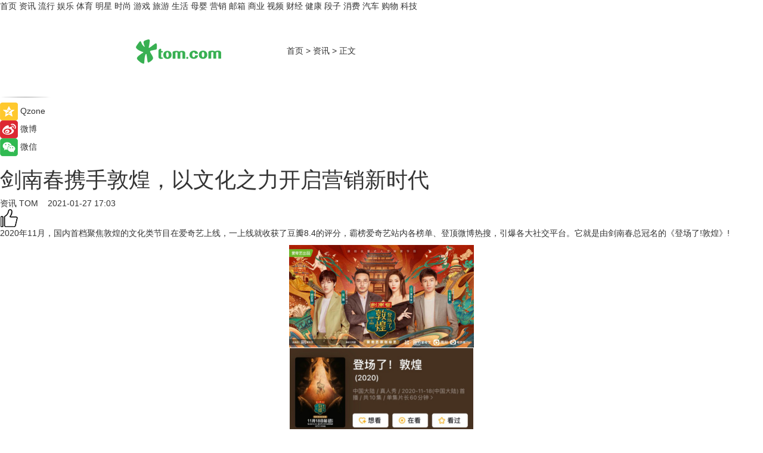

--- FILE ---
content_type: text/html
request_url: https://news.tom.com/202101/4892782136.html
body_size: 12128
content:
<!DOCTYPE html>
<html xmlns="http://www.w3.org/1999/xhtml"  lang="zh-CN" >

<!-- openCMs sreach -->
<head>
    <meta http-equiv="Content-Type" content="text/html; charset=UTF-8">
	<meta name="viewport" content="width=device-width, initial-scale=1.0">
    <meta http-equiv="X-UA-Compatible" content="IE=edge,chrome=1" >
	<meta name="referrer" content="unsafe-url" />
	<meta name="robots" content="index, follow">
   
    <title>剑南春携手敦煌，以文化之力开启营销新时代_TOM资讯</title><meta name="Description" content="2020年11月，国内首档聚焦敦煌的文化类节目在爱奇艺上线，一上线就收获了豆瓣8.4的评分，霸榜爱奇艺站内各榜单、登顶微博热搜，引爆各大社交平台。它就是由剑南春总冠名的《登场了!敦煌》!">
        <meta name="keywords" content="剑南春    敦煌      新时代  营销   微博  热搜">
        <meta name="Imageurl" content="">
        <meta property="og:type" content="article"/>
        <meta property="og:title" content="剑南春携手敦煌，以文化之力开启营销新时代"/>
        <meta property="og:description" content="2020年11月，国内首档聚焦敦煌的文化类节目在爱奇艺上线，一上线就收获了豆瓣8.4的评分，霸榜爱奇艺站内各榜单、登顶微博热搜，引爆各大社交平台。它就是由剑南春总冠名的《登场了!敦煌》!"/>
        <meta property="og:image" content=""/>
        <meta property="og:url" content="https://news.tom.com/202101/4892782136.html"/>
        <meta property="og:release_date" content="2021-01-27 17:03"/>
    <meta name="applicable-device" content="pc,mobile">
	<link rel="canonical" href="https://news.tom.com/202101/4892782136.html"/>
    <!--加载图标-->
	   	 <link href="https://www.tom.com/system/modules/my.opencms.news/resources/tom/bootstrap/css/bootstrap.min.css" rel="stylesheet" type="text/css">
   	  <link href="//www.tom.com/system/modules/my.opencms.news/resources/pc/css/newcontent_auto3.css?v=4" rel="stylesheet" type="text/css">
   
	
</head>
<body>
<input  type="hidden"  value ="0" id="sltop"/>
<input  type="hidden"  value ="1054" id="jsonid"/>
<input  type="hidden"  value="/news/" id="category">
<div class="index_nav">
   <div class="index_nav_child">
<div class="index_nav_left">
<a href="//www.tom.com" title="TOM首页" id="shouye">首页</a>
<a href="//news.tom.com" title="TOM资讯" id="news">资讯</a>
<a href="//popular.tom.com" title="TOM流行" id="popular">流行</a>
<a href="//ent.tom.com" title="TOM娱乐" id="ent" >娱乐</a>
<a href="//sports.tom.com" title="TOM体育" id="sports">体育</a>
<a href="//star.tom.com" title="TOM明星" id="gossip">明星</a>
<a href="//fashion.tom.com" title="TOM时尚" id="fashion">时尚</a>
<a href="//game.tom.cn" title="TOM游戏" target="_blank" id="game">游戏</a>
<a href="//travel.tom.com" id="travel" title="TOM旅游">旅游</a>
<a href="//life.tom.com" title="TOM生活" id="life">生活</a>
<a href="//baby.tom.com" title="TOM母婴" id="baby">母婴</a>
<a href="//marketing.tom.com" title="TOM营销" id="marketing">营销</a>
<a href="//vip.tom.com" title="TOM邮箱" id="mail" target="_blank">邮箱</a>
<a href="//biz.tom.com" id="biz" title="TOM商业">商业</a>
<a href="//v.tom.com" id="tv" target="_blank" title="TOM视频">视频</a>
<a href="//finance.tom.com" id="finance" title="TOM财经">财经</a>
<a href="//health.tom.com" id="health" title="TOM健康">健康</a>
<a href="//joke.tom.com" id="joke" title="TOM段子">段子</a>
<a href="//xiaofei.tom.com" title="TOM消费" id="xiaofei">消费</a>
<a href="//car.tom.com" title="TOM汽车" id="car">汽车</a>
<a href="//www.ule.com" title="TOM购物" target="_blank">购物</a>
<a href="//tech.tom.com" title="TOM科技" id="tech">科技</a>
</div>
</div>
</div>
<div class="content_nav" id="content_nav">
    <div class="content_nav_box">
        <!--二维码-->
        <div id="qrcode" style="width:200px;height:200px;position:fixed;left:50%;top:50%; display:none;margin-left:-100px;margin-top:-100px;">aaa</div>
        <a class="back_arrow" id="back_arrow" href="javascript:history.back(-1)"><img src="https://www.tom.com/system/modules/my.opencms.news/resources/pc/pic/back_arow.png" alt></a>
        <a class="back_hot" id="back_hot" href="javascript:history.back(-1)"><img src="https://www.tom.com/system/modules/my.opencms.news/resources/pc/pic/tom_back.png" alt></a>
        <span class="tom_pc_logo"  href="https://www.tom.com"><img src="https://www.tom.com/system/modules/my.opencms.news/resources/pc/pic/tom_pc_logo.png" alt="logo"></span>
        <span class="tom_com_logo"><a href="https://www.tom.com/index2.html"> <img src="https://www.tom.com/system/modules/my.opencms.news/resources/tom/tomLogo1.png" alt="logo" ></a></span>
        <img class="tom_share" data-toggle="modal" data-target=".bs-example-modal-lg" src="//www.tom.com/system/modules/my.opencms.news/resources/pc/pic/tom_share.png" style="display: none;" alt>
		<a class="nav_left01" href="https://www.tom.com" title="网站首页" target="_blank">首页</a>
		<span class="nav_left01">&gt</span>
        <a class="nav_left01" href="https://news.tom.com" title="TOM资讯" target="_blank">资讯</a>
        <span class="nav_left01">&gt</span>
        <span class="nav_left01">正文</span>
        <span class="share_btn" name="sharebtn"  id="sharebtn" onclick="shareopen()"><img src="//www.tom.com/system/modules/my.opencms.news/resources/pc/pic/share_btn.png" alt></span>
        <div class="right_search_box" style="display:none;">
            <input value="">
            <span class="search_box_btn"><img src="//www.tom.com/system/modules/my.opencms.news/resources/pc/pic/search_btn_icon.png" alt></span>
        </div>
    </div>
</div>
<div class="wxAlert" style="display:none;z-index:9999;padding: 15px;border-radius: 3px; width:240px;height:67px;background:rgba(19,23,31,0.8);position:fixed;top:50%;left:50%;margin-top:-33.5px;margin-left:-120px;font-size:13px;color:#fff;">
    <img style="width:10px;height:9.5px;position:absolute;top:5px;right:5px;" src="https://www.tom.com/system/modules/my.opencms.news/resources/pc/pic/wx_close.png" alt>
    点击下方菜单栏  “ <img src="https://www.tom.com/system/modules/my.opencms.news/resources/shareios3.png" class="sharicoimg"  style="width: 27px; height: 27px;vertical-align: middle;" alt> ” 选择 “分享”， 把好文章分享出去!
</div>


<!-- 微信提示 -->
<div class="modal fade " id="wxmyModal" tabindex="-1" role="dialog" aria-labelledby="wxmyModalLabel" aria-hidden="true" >
    <div class="modal-dialog" >
        <img src="https://www.tom.com/system/modules/my.opencms.news/resources/shareios2.png" style="right: 0; float: right; width: 94px;margin-top:30px; margin-right:18px" alt>

        <div class="modal-content amodal-content" style="top: 250px; border:0px; width: 240px;height: 86px;left: 50%; margin-top: -33.5px;margin-left: -120px;font-size: 15px;color: rgb(255, 255, 255);background:rgba(19,23,31,0.8);padding: 4px;box-sizing: content-box;" >
            <button type="button" class="close closea" data-dismiss="modal" aria-hidden="true"  style="color: #fff;font-weight: normal; opacity: 1;">
                &times;
            </button>

            <div class="modal-body" style="padding-top:25px; text-align: center;">
                请点击右上角选择分享，把好文章分享出去
            </div>

        </div>
    </div>
</div>
<!--分享模态框-->
<div class="modal tomShare_modal fade bs-example-modal-lg tomShare_modalbs" tabindex="-1" role="dialog" aria-labelledby="myLargeModalLabel">
    <div style="margin:0;" class="modal-dialog modal-lg" role="document">
        <div class="modal-content">
            <div style="font-size:12px;" class="row text-center tomShare_modalbshe">
                <div data-dismiss="modal" class="col-xs-3"  id="pyq">
                    <img src="https://www.tom.com/system/modules/my.opencms.news/resources/pc/pic/tom_pyq.png" alt>
                    <div style="margin-top: 6px;" class="row">
                        <div class="col-xs-12">朋友圈</div>
                    </div>
                </div>
                <div data-dismiss="modal" class="col-xs-3"  id="wx">
                    <img  src="https://www.tom.com/system/modules/my.opencms.news/resources/pc/pic/tom_wechat.png" alt>
                    <div style="margin-top: 6px;" class="row">
                        <div class="col-xs-12">微信好友</div>
                    </div>
                </div>
                <div data-dismiss="modal" class="col-xs-3" id="qzone" onclick="shareToQzone()">
                    <img  src="//www.tom.com/system/modules/my.opencms.news/resources/pc/pic/tom_space.png" alt >
                    <div style="margin-top: 6px;" class="row">
                        <div class="col-xs-12">QQ空间</div>
                    </div>
                </div>
                <div data-dismiss="modal" class="col-xs-3" id="qq" onclick="shareToQQ()">
                    <img  src="https://www.tom.com/system/modules/my.opencms.news/resources/pc/pic/tom_qq1.png" alt>
                    <div style="margin-top: 6px;" class="row">
                        <div class="col-xs-12">QQ</div>
                    </div>
                </div>
            </div>
            <div style="" class="row">
                <div data-dismiss="modal" style="" class="col-xs-12 text-center tomShare_modalfb">
                    取消
                </div>
            </div>
        </div>
    </div>
</div>
<!--文章内容部分-->
<div class="content_body_box">
    <div class="content_body_left" id="content_body_left">
        <div class="scan_box">
            <div class="scan_box_text"></div>
            <div class="scan_box_img" id="scan_box_img"></div>
        </div>
        <div class="left_line"><img src="https://www.tom.com/system/modules/my.opencms.news/resources/pc/pic/left_line.png" alt></div>
        <div class="kongjian_share">
            <span class="kongjian_share_img"><img src="https://www.tom.com/system/modules/my.opencms.news/resources/pc/pic/kongjian_share.png" alt></span>
            <span class="kongjian_share_text">Qzone</span>
        </div>
        <div class="weibo_share">
            <span class="weibo_share_img"><img src="https://www.tom.com/system/modules/my.opencms.news/resources/pc/pic/weibo_share.png" alt></span>
            <span class="weibo_share_text">微博</span>
        </div>
        <div class="weixin_share">
            <span class="weixin_share_img"><img src="https://www.tom.com/system/modules/my.opencms.news/resources/pc/pic/weixin_share.png" alt></span>
            <span class="weixin_share_text">微信</span>
            <span class="weixin_share_scan" id="weixin_share_scan">
				</span>
        </div>
    </div>
    <div class="content_body_center" id="content_body_center">
        <div class="content_news_box">
            <h1 class="news_box_title news_box_title1">剑南春携手敦煌，以文化之力开启营销新时代</h1>

                <!-- 写下想法弹出框 -->
                <div id="alert_share" style="display:none;border-color:rgba(66,66,66,0.1);background-color:#fff;box-shadow: 4px 7px 9px -8px rgb(66,66,66);color:#000000;" class="alert alert-success alert-dismissable fade in">
                    <button style="top: -13px;right: -26px;outline: 0;" type="button" class="close" aria-hidden="true">
                        &times;
                    </button>
                    <img style="width:14px;height:14px;" src="https://www.tom.com/system/modules/my.opencms.news/resources/pc/pic/tom_check.png" alt >
                    <strong>为推荐给更多人</strong>
                    <strong data-toggle="modal"  class="setdata" data-target=".bs-example-modal-lg" style="color:#31ba52;" >分享写下你的想法></strong>
                </div>
				
				  
				<div class="news_box_inforlinre">
				<div class="news_box_inforlinreab"></div>
                <div class="news_box_infor">
				<span class="formtag">资讯</span>
				 <span class="infor_from infor_froma">

								<a class="infor_from_a" href="/sourcelink.html?linkfrom=http://www.tom.com"  target="_blank"            rel="nofollow">
											TOM  &nbsp;&nbsp;</a>
									</span>
						<span class="infor_time">
							2021-01-27 17:03</span>
                   
                    <!--点赞新样式-->
                     	<div class="tom_fabulous tom_fabulousa">
                        <div class="tom_fabulousdiv" id="m_like">
                            <img class="tom_fabulousimg" src="https://www.tom.com/system/modules/my.opencms.news/resources/tom/phone_noclick.png" alt ><span class="tom_fabulousspan" id="num"></span>
                        </div>

                    </div>
                </div>
                <div class="news_box_text">
                    <html>
 <head></head>
 <body>
  <p>2020年11月，国内首档聚焦敦煌的文化类节目在爱奇艺上线，一上线就收获了豆瓣8.4的评分，霸榜爱奇艺站内各榜单、登顶微博热搜，引爆各大社交平台。它就是由剑南春总冠名的《登场了!敦煌》!</p> 
  <center>
   <img src="http://imgs.tom.com/whyz/202101/null/CONTENT6909661d15a960d0e7e2a9c4cd7d3c3b.png" alt="剑南春携手敦煌，以文化之力开启营销新时代" border="0">
  </center>
  <center>
   <img src="http://imgs.tom.com/whyz/202101/null/CONTENT3646c708973d151a13d962096154d315.png" alt="剑南春携手敦煌，以文化之力开启营销新时代" border="0">
  </center> 
  <p>节目中汪涵化身敦煌探索团团长，带领谢可寅、钱正昊、李浩源三位年轻人组成“敦煌探索团”共同探索敦煌璀璨文化，让千年敦煌走进现代生活，让观众领略到敦煌文明的绚丽多彩。</p> 
  <p>作为节目的总冠名商，剑南春与敦煌相遇，实现了商业品牌与文化符号的完美融合。用青春而又有创意的形式，助力敦煌文化传承与创新;以多层次互动，为年轻观众了解中国白酒文化提供了更新鲜更有趣的触达方式。</p> 
  <p><strong>文化碰撞，开启敦煌新篇章</strong></p> 
  <p>敦，大也;煌，盛也。作为丝绸之路的重镇，敦煌成为融合中西方文化的金珠玉带。特别是在高度繁盛且极富艺术气氛的盛唐时代，莫高窟数百余窟于该时期修建，多样风格的壁画描绘出大唐繁盛，“以图证史”，成为文明传承的重要内容。</p> 
  <p>读懂中华文化之璀璨看唐朝，追寻唐朝之盛世繁华看敦煌。剑南春作为唐朝唯一载入正史并流传至今的宫廷御酒(《德宗本纪》记载)，其所代表的唐代饮酒文化与盛唐时期敦煌特色文化，两种文化的交织让我们从历史的缝隙中，一同寻回那些被遗忘的历史荣光，共同看见敦煌魅力。</p> 
  <center>
   <img src="http://imgs.tom.com/whyz/202101/null/CONTENTe0722995bf5423beedbd5922366f963e.png" alt="剑南春携手敦煌，以文化之力开启营销新时代" border="0">
  </center> 
  <p>在敦煌跨千年的历史画卷中，我们窥见各时代兴盛，看见古人生活日常，感受到千年的华夏文明。在绵竹的酒乡画境中，剑南春已有超过1500年的历史，承载着民族匠艺与千年匠心。两者在历史源流、工匠精神、文化传承等方面完美契合，以横跨千年的生命力，彰显民族自信和大国气韵，共同让我们看见大美敦煌，品读历史之深厚。</p> 
  <center>
   <img src="http://imgs.tom.com/whyz/202101/null/CONTENT8f7fc7db1bdb29300ae82b6ad2b5dcfa.png" alt="剑南春携手敦煌，以文化之力开启营销新时代" border="0">
  </center> 
  <p><strong>品牌文化力传达，千年文明传承</strong></p> 
  <p>《登场了!敦煌》节目共十期，跟随镜头我们看到了“择一事终一生”的敦煌人，领略了飞天的绝美舞姿，体验了大唐时期的多样运动，感受了敦煌当地的音乐、风俗和潮流......向观众展现了敦煌的丰富体验场景和深厚的文化底蕴。</p> 
  <p>剑南春携手敦煌，以年轻人喜欢、便于理解的方式进行节目演绎，获得权威媒体和行业高度赞誉，表现出超强的文化张力。</p> 
  <center>
   <img src="http://imgs.tom.com/whyz/202101/null/CONTENT05bf1234d1cffcc2f7e69206c4334c6b.png" alt="剑南春携手敦煌，以文化之力开启营销新时代" border="0">
  </center> 
  <p>在节目中，我们了解了李白“解貂赎酒”的典故，用自己的华服换取美酒剑南春畅饮的故事。“烧春誉满剑南道，把酒投壶兴致高。美景良辰添此物，诗情酌兴翻波涛”则是唐代绵竹县令韦续与杜甫喝着剑南春玩着投壶游戏时的即兴诗作。</p> 
  <p>通过节目向观众传递敦煌文化的同时，也透过节目让更多年轻观众了解了中国白酒文化和剑南春故事。实现文化的交融流传，共同看见剑南春品牌文化力!</p> 
  <p><strong>传承与创新，重塑中国白酒价值表达</strong></p> 
  <p>作为年度宝藏综艺，《登场了!敦煌》荣获第二届人民日报数字传播融屏传播盛典“融屏创新综艺”奖，以创新之势让敦煌被更多人看见。</p> 
  <p>从壁画探索到拜访敦煌人，再到致敬时刻，节目从多维角度展现每期主题。我们被精美复刻的唐代婚礼所惊艳，被重走戍边之路体验古代士兵运粮的片段所震撼，被钱正昊和野孩子的沙漠音乐秀所触动......传承敦煌璀璨文明，唤起观众对敦煌的向往之情和文化自信。</p> 
  <center>
   <img src="http://imgs.tom.com/whyz/202101/null/CONTENT141135abf4bf3e0314b233fb856e3e6f.png" alt="剑南春携手敦煌，以文化之力开启营销新时代" border="0">
  </center> 
  <p>“千年如一日，花舞大唐春”。在千余年的传承中，剑南春以1500年不间断酿造的“天益老号”窖池、入选“国家级非物质文化遗产”的传统酿造技艺和匠心精神讲述着中国白酒文化的深厚底蕴。以节目为载体，以创新形式传递着品牌内核：匠心、传承、品质。</p> 
  <p>在此之前，剑南春独家冠名《一桌好宴》，从宴饮礼仪到宴会用酒，讲述历史变迁和文化传承。赞助《夏日冲浪店》，以潮流运动链接年轻人群，倡导“畅享阳光生活，畅饮品质美酒”。剑南春跳出传统思维，用生动鲜活的电视语言讲述传统文化，用全新方式演绎“宫廷御酒”的魅力。</p> 
  <center>
   <img src="http://imgs.tom.com/whyz/202101/null/CONTENT7d50eb262c0ab00873ed06a880f22fa4.png" alt="剑南春携手敦煌，以文化之力开启营销新时代" border="0">
  </center> 
  <p>随着《登场了!敦煌》的收官，相信会有越来越多人会走进敦煌，看到敦煌的美，感受到敦煌文化的绚丽璀璨，就像汪涵说的“每个中国人都要来一次敦煌”。剑南春也将继续传播传统文化之精粹，重现盛唐文明之荣光，以品质好酒共谱白酒新时代的华彩篇章!</p> 
  <center>
   <img src="http://imgs.tom.com/whyz/202101/null/CONTENTac065e26e531c68e99bbfb87ba02c614.png" alt="剑南春携手敦煌，以文化之力开启营销新时代" border="0">
  </center> 
  <p>&nbsp;</p>
 </body>
</html><!--增加原创提示-->
					<span id="adright" style="color: #ffffff;display:none">252</span>
                </div>
				</div>
				<div class="news_box_banner_pc1" style="margin-top: 10px;margin-bottom: 20px;">
					<a class="a_img_border" href="//game.tom.com?pop=1"  rel="nofollow"  ><img src="https://www.tom.com/system/modules/my.opencms.news/resources/pc/pic/banner/tem_pc1.jpg" alt/>
					<div class="guanggao">
						广告
					</div>
					</a>
				</div>
				
                <div class="news_box_operation">
				  <div class="news_box_report news_box_reporta"><a href="https://www.tom.com/partner/jubao.html" target="_blank" rel="nofollow">举报</a></div>
					 	<span class="infor_author">责任编辑：
							WY-BD</span>
                  
                    <div style="margin-top: 50px;text-align: center;">
                        <div style="display: inline-block;" id="pc_like">
                            <img src="https://www.tom.com/system/modules/my.opencms.news/resources/pc/pic/pc_noclick.png"   alt >
                            <p style="margin-top: 10px;" id="num"></p>
                        </div>
                    </div>
                </div>
				  <div class="news_box_operation_mhead" >
				  
				  </div>
                <div class="news_box_operation_m" style="text-align:right;font-size:13px;color:#666666;margin-bottom:20px;">
                    责任编辑：
                    WY-BD<!--<div style="margin-top: 40px;text-align: center;">
                        <div style="display: inline-block; border: 1px solid #c5c5c5; border-radius: 51px; padding: 5px; min-width: 134px; font-size: 16px; cursor: pointer; color: #4f5054;" id="m_like">
                            <img style="vertical-align: middle;width: 20px;" src="//www.tom.com/system/modules/my.opencms.news/resources/tom/phone_noclick.png"><span style="margin-top: 10px;vertical-align: middle;padding-left: 5px;" id="num">赞</span>
                        </div>

                    </div>-->

                </div>
            <!-- app分享-->
            <div class="news_box_share" id="news_box_share">
                <div id="sharetxt" class="share_title" >
                    <span>————</span>&nbsp;&nbsp;&nbsp;&nbsp;分享到&nbsp;&nbsp;&nbsp;&nbsp;<span>————</span>
                </div>
                <div id="sharebtn4" class="contect_share">
                    <div class="share_platform">
                        <div class="share_weixin"><a id="wx" onclick="shareToWx()">
                            <div><img src="https://www.tom.com/system/modules/my.opencms.news/resources/pc/pic/weixin3.png"></div>
                            <div class="share_text">微信好友</div>
                        </a>
                        </div>
                        <div class="share_quan"><a id="pyq" onclick="shareToWxpyq()">
                            <div><img src="https://www.tom.com/system/modules/my.opencms.news/resources/pc/pic/quan3.png"></div>
                            <div class="share_text">朋友圈</div>
                        </a>
                        </div>
                        <div class="share_qq"><a id="qq" onclick="shareToQQ()">
                            <div><img src="https://www.tom.com/system/modules/my.opencms.news/resources/pc/pic/QQ3.png"></div>
                            <div class="share_text">QQ好友</div>
                        </a>
                        </div>
                        <div class="share_kongjian"><a id="qzone" onclick="shareToQzone()">
                            <div><img src="https://www.tom.com/system/modules/my.opencms.news/resources/pc/pic/kongjian3.png"></div>
                            <div class="share_text">QQ空间</div>
                        </a>
                        </div>
                        <script id="app" type="text/javascript"></script>
                    </div>
                </div>
            </div>
            <div class="news_box_banner_pc"></div>
        </div>
		
		  <div class="news_box_banner_phone">
       
    </div>
		
			
		<div class="shoujiline"></div>
		<div class="shouji">
			<div class="pic_news_title">
				<span class="mrelation_titlespanicom">&nbsp;</span>
				<span class="mrelation_titlespan">相关推荐</span>
			</div>
			<div class='news'>        <div class='news-left'>            <div class='desc' style='vertical-align: middle;'>                <div class='news_left_title'><a href='//news.tom.com/202205/4123039190.html'>剑南春祝贺曼城俱乐部十年六冠，再登英超之巅！</a>                </div>                <div class='footer' style='float: left;margin-top:5px;'>                    <div class='footer_source'>                        <a href='http://www.tom.com' target='_self' rel='nofollow'>TOM</a>                    </div>                </div>                <span class='push_time push_timea' style='line-height:19px;margin-top:10px'>05-24 17:55</span></div>        </div>        <a href='//news.tom.com/202205/4123039190.html'>            <div class='pic'>                <img class='pic1' src='https://imgs.tom.com/whyz/202205/4123039190/THUMBNAIL67e43d0184acadb9.jpg' alt='剑南春祝贺曼城俱乐部十年六冠，再登英超之巅！'>            </div>        </a>    </div><div class='three_image_news'>        <a href='//ent.tom.com/202205/4474505648.html'>            <div class='news_title'> 主打“有你文化”燕京啤酒“彩盖营销”快速出圈</div>            <div class='news_pic3'>                <img class='pic1' src='https://imgs.tom.com/whyz/202205/4474505648/THUMBNAILd188cde414a0c312.jpg' alt=' 主打“有你文化”燕京啤酒“彩盖营销”快速出圈'>                <img class='pic2' src='https://imgs.tom.com/whyz/202205/4474505648/THUMBNAIL1ec9a65727decbb6.jpg' alt=' 主打“有你文化”燕京啤酒“彩盖营销”快速出圈'>                <img class='pic2' src='https://imgs.tom.com/whyz/202205/4474505648/THUMBNAILb019cadbd1b908a1.jpg' alt=' 主打“有你文化”燕京啤酒“彩盖营销”快速出圈'>            </div>        </a>        <div class='news_infor'>            <div class='source'>                <span>TOM</span>            </div>            <span class='push_time'>05-17 16:19</span>        </div>    </div><div class='three_image_news'>        <a href='//xiaofei.tom.com/202205/4017561997.html'>            <div class='news_title'> 水星家纺携手RIO微醺，用“果味”打造家纺行业营销新标杆 </div>            <div class='news_pic3'>                <img class='pic1' src='https://imgs.tom.com/whyz/202205/4017561997/THUMBNAIL827273f903ab807d.jpg' alt=' 水星家纺携手RIO微醺，用“果味”打造家纺行业营销新标杆 '>                <img class='pic2' src='https://imgs.tom.com/whyz/202205/4017561997/THUMBNAIL52c0b43573a89c9a.jpg' alt=' 水星家纺携手RIO微醺，用“果味”打造家纺行业营销新标杆 '>                <img class='pic2' src='https://imgs.tom.com/whyz/202205/4017561997/THUMBNAILffe414d85e8f21c9.jpg' alt=' 水星家纺携手RIO微醺，用“果味”打造家纺行业营销新标杆 '>            </div>        </a>        <div class='news_infor'>            <div class='source'>                <span>TOM</span>            </div>            <span class='push_time'>05-23 14:59</span>        </div>    </div><div class='three_image_news'>        <a href='//news.tom.com/202205/4387415660.html'>            <div class='news_title'>NET-A-PORTER携手天猫超级品牌日 开启时尚奢品“颇特”时代</div>            <div class='news_pic3'>                <img class='pic1' src='https://imgs.tom.com/whyz/202205/4387415660/THUMBNAILb6cfbfc2aa990b3c.jpg' alt='NET-A-PORTER携手天猫超级品牌日 开启时尚奢品“颇特”时代'>                <img class='pic2' src='https://imgs.tom.com/whyz/202205/4387415660/THUMBNAIL4f6205bc815525a4.jpg' alt='NET-A-PORTER携手天猫超级品牌日 开启时尚奢品“颇特”时代'>                <img class='pic2' src='https://imgs.tom.com/whyz/202205/4387415660/THUMBNAIL2de9bdcc348b0fc7.jpg' alt='NET-A-PORTER携手天猫超级品牌日 开启时尚奢品“颇特”时代'>            </div>        </a>        <div class='news_infor'>            <div class='source'>                <span>TOM</span>            </div>            <span class='push_time'>05-16 15:29</span>        </div>    </div><div class='three_image_news'>        <a href='//news.tom.com/202205/4038881425.html'>            <div class='news_title'> 季节营销IP「美图出游季」再度来袭，携手统一开小灶等品牌卡位春日玩摄场景</div>            <div class='news_pic3'>                <img class='pic1' src='https://imgs.tom.com/whyz/202205/4038881425/THUMBNAILa67e2e6f99ad53e2.jpg' alt=' 季节营销IP「美图出游季」再度来袭，携手统一开小灶等品牌卡位春日玩摄场景'>                <img class='pic2' src='https://imgs.tom.com/whyz/202205/4038881425/THUMBNAILc37bc52bee6e75f2.jpg' alt=' 季节营销IP「美图出游季」再度来袭，携手统一开小灶等品牌卡位春日玩摄场景'>                <img class='pic2' src='https://imgs.tom.com/whyz/202205/4038881425/THUMBNAIL900088e315ccb536.jpg' alt=' 季节营销IP「美图出游季」再度来袭，携手统一开小灶等品牌卡位春日玩摄场景'>            </div>        </a>        <div class='news_infor'>            <div class='source'>                <span>TOM</span>            </div>            <span class='push_time'>05-12 16:52</span>        </div>    </div></div>
		
		<div class="recommend_text">
		      <div class="relation_title" id="list-container">
		          <span style=""  class="relation_titlespanico">&nbsp;</span>
		          <span style="" class="relation_titlespan">热点精选</span>
		      </div>
		   <div class='item-container item-none item-noneb'><div class='divh4'><a target='_blank' href='//xiaofei.tom.com/202205/1130008111.html'>双芯人像旗舰OPPO Reno8 Pro+，618换机值得买吗</a></div><ul><li class='item-center'><a class='a_img_border' target='_blank' href='//xiaofei.tom.com/202205/1130008111.html'><img class='item-img' src='https://imgs.tom.com/xiaofei/202205/1130008111/THUMBNAIL399ecada4206bee5.jpg' alt='双芯人像旗舰OPPO Reno8 Pro+，618换机值得买吗'></a></li><li class='item-center'><a class='a_img_border' target='_blank' href='//xiaofei.tom.com/202205/1130008111.html'><img class='item-img' src='https://imgs.tom.com/xiaofei/202205/1130008111/THUMBNAIL7858240258ac293a.jpg' alt='双芯人像旗舰OPPO Reno8 Pro+，618换机值得买吗'></a></li><li class='item-center'><a class='a_img_border' target='_blank' href='//xiaofei.tom.com/202205/1130008111.html'><img class='item-img' src='https://imgs.tom.com/xiaofei/202205/1130008111/THUMBNAILfe2232ea54405cf6.jpg' alt='双芯人像旗舰OPPO Reno8 Pro+，618换机值得买吗'></a></li></ul><div class='item-bottom'><p class='soddd'><span class='spanna'>泡泡网</span><span class='publish-time publish-timepc'>2022-05-24 19:33</span><span class='publish-time publish-timemb'>05-24 19:33</span></p></div></div><div class='item-container item-none item-noned'><ul class='tem-nonere'><li class='item-left'><a  class='a_img_border'  target='_blank' href='//ent.tom.com/202205/1103003543.html'><img class='item-img' src='https://imgs.tom.com/ent/202205/1103003543/THUMBNAIL9D11466A5E6140E8.jpg' alt='《诗眼倦天涯》电影幕后纪实“天”辑发布：千江万湖踏云来'></a></li><li class='item-right'><div class='divh4'><a target='_blank' href='//ent.tom.com/202205/1103003543.html'>《诗眼倦天涯》电影幕后纪实“天”辑发布：千江万湖踏云来</a></div><p class='soddd'><span class='spanna'>南方娱乐网</span><span class='publish-time publish-timepc'>2022-05-24 19:24</span><span class='publish-time publish-timemb'>05-24 19:24</span></p></li></ul></div><div class='item-container item-none item-noneb'><div class='divh4'><a target='_blank' href='//ent.tom.com/202205/1103002777.html'>《安娜的爱人》定档5月28日，李承铉陈艳茜深陷爱情疑云</a></div><ul><li class='item-center'><a class='a_img_border' target='_blank' href='//ent.tom.com/202205/1103002777.html'><img class='item-img' src='https://imgs.tom.com/ent/202205/1103002777/THUMBNAILb5790179fdf205db.jpg' alt='《安娜的爱人》定档5月28日，李承铉陈艳茜深陷爱情疑云'></a></li><li class='item-center'><a class='a_img_border' target='_blank' href='//ent.tom.com/202205/1103002777.html'><img class='item-img' src='https://imgs.tom.com/ent/202205/1103002777/THUMBNAIL23669be836e0e70e.jpg' alt='《安娜的爱人》定档5月28日，李承铉陈艳茜深陷爱情疑云'></a></li><li class='item-center'><a class='a_img_border' target='_blank' href='//ent.tom.com/202205/1103002777.html'><img class='item-img' src='https://imgs.tom.com/ent/202205/1103002777/THUMBNAILb9e2a84d43f30977.jpg' alt='《安娜的爱人》定档5月28日，李承铉陈艳茜深陷爱情疑云'></a></li></ul><div class='item-bottom'><p class='soddd'><span class='spanna'>南方娱乐网</span><span class='publish-time publish-timepc'>2022-05-24 19:11</span><span class='publish-time publish-timemb'>05-24 19:11</span></p></div></div><div class='item-container item-none item-noneb'><div class='divh4'><a target='_blank' href='//ent.tom.com/202205/1119206578.html'>阿云嘎《爱乐之都》被演员匠心精神打动落泪 称在舞台上要有自信</a></div><ul><li class='item-center'><a class='a_img_border' target='_blank' href='//ent.tom.com/202205/1119206578.html'><img class='item-img' src='https://imgs.tom.com/ent/202205/1119206578/THUMBNAIL2c7cd3cc5fce2b97.jpg' alt='阿云嘎《爱乐之都》被演员匠心精神打动落泪 称在舞台上要有自信'></a></li><li class='item-center'><a class='a_img_border' target='_blank' href='//ent.tom.com/202205/1119206578.html'><img class='item-img' src='https://imgs.tom.com/ent/202205/1119206578/THUMBNAILafc2c22c09608f6e.jpg' alt='阿云嘎《爱乐之都》被演员匠心精神打动落泪 称在舞台上要有自信'></a></li><li class='item-center'><a class='a_img_border' target='_blank' href='//ent.tom.com/202205/1119206578.html'><img class='item-img' src='https://imgs.tom.com/ent/202205/1119206578/THUMBNAIL964e0ae25a099c02.jpg' alt='阿云嘎《爱乐之都》被演员匠心精神打动落泪 称在舞台上要有自信'></a></li></ul><div class='item-bottom'><p class='soddd'><span class='spanna'>南方娱乐网</span><span class='publish-time publish-timepc'>2022-05-24 19:01</span><span class='publish-time publish-timemb'>05-24 19:01</span></p></div></div><div class='item-container item-none item-noned'><ul class='tem-nonere'><li class='item-left'><a  class='a_img_border'  target='_blank' href='//biz.tom.com/202205/1122808127.html'><img class='item-img' src='https://imgs.tom.com/biz/202205/1122808127/THUMBNAILD08567257E614AFB.jpg' alt='快手Q1营收210.67亿元同比增长23.8%，电商交易总额达1750.76亿元'></a></li><li class='item-right'><div class='divh4'><a target='_blank' href='//biz.tom.com/202205/1122808127.html'>快手Q1营收210.67亿元同比增长23.8%，电商交易总额达1750.76亿元</a></div><p class='soddd'><span class='spanna'>猎云网</span><span class='publish-time publish-timepc'>2022-05-24 17:57</span><span class='publish-time publish-timemb'>05-24 17:57</span></p></li></ul></div><div class='item-container item-none item-noneb'><div class='divh4'><a target='_blank' href='//life.tom.com/202205/4125581292.html'>手杨超越玩转Z世代 “周黑鸭单手吃虾”成流行新吃法</a></div><ul><li class='item-center'><a class='a_img_border' target='_blank' href='//life.tom.com/202205/4125581292.html'><img class='item-img' src='https://imgs.tom.com/whyz/202205/4125581292/THUMBNAILf667a0f1f539f389.jpeg' alt='手杨超越玩转Z世代 “周黑鸭单手吃虾”成流行新吃法'></a></li><li class='item-center'><a class='a_img_border' target='_blank' href='//life.tom.com/202205/4125581292.html'><img class='item-img' src='https://imgs.tom.com/whyz/202205/4125581292/THUMBNAIL3ba807b58f3f7126.jpeg' alt='手杨超越玩转Z世代 “周黑鸭单手吃虾”成流行新吃法'></a></li><li class='item-center'><a class='a_img_border' target='_blank' href='//life.tom.com/202205/4125581292.html'><img class='item-img' src='https://imgs.tom.com/whyz/202205/4125581292/THUMBNAILc66742d57abcea6c.jpeg' alt='手杨超越玩转Z世代 “周黑鸭单手吃虾”成流行新吃法'></a></li></ul><div class='item-bottom'><p class='soddd'><a href=http://www.tom.com target='_blank' rel='nofollow' class='source_text'>TOM</a><span class='publish-time publish-timepc'>2022-05-24 17:55</span><span class='publish-time publish-timemb'>05-24 17:55</span></p></div></div><div class='item-container item-none item-noneb'><div class='divh4'><a target='_blank' href='//fashion.tom.com/202205/4123029336.html'>京东奢品618携重磅福利开启预售！定金最高膨胀100倍、爆品低至3折</a></div><ul><li class='item-center'><a class='a_img_border' target='_blank' href='//fashion.tom.com/202205/4123029336.html'><img class='item-img' src='https://imgs.tom.com/whyz/202205/4123029336/THUMBNAIL4603eeab7a93ed2d.jpeg' alt='京东奢品618携重磅福利开启预售！定金最高膨胀100倍、爆品低至3折'></a></li><li class='item-center'><a class='a_img_border' target='_blank' href='//fashion.tom.com/202205/4123029336.html'><img class='item-img' src='https://imgs.tom.com/whyz/202205/4123029336/THUMBNAILaf02e99b68fdc83f.jpeg' alt='京东奢品618携重磅福利开启预售！定金最高膨胀100倍、爆品低至3折'></a></li><li class='item-center'><a class='a_img_border' target='_blank' href='//fashion.tom.com/202205/4123029336.html'><img class='item-img' src='https://imgs.tom.com/whyz/202205/4123029336/THUMBNAIL8299110ae38aabde.jpeg' alt='京东奢品618携重磅福利开启预售！定金最高膨胀100倍、爆品低至3折'></a></li></ul><div class='item-bottom'><p class='soddd'><a href=http://www.tom.com target='_blank' rel='nofollow' class='source_text'>TOM</a><span class='publish-time publish-timepc'>2022-05-24 17:49</span><span class='publish-time publish-timemb'>05-24 17:49</span></p></div></div><div class='item-container item-none item-noned'><ul class='tem-nonere'><li class='item-left'><a  class='a_img_border'  target='_blank' href='//life.tom.com/202205/1122681364.html'><img class='item-img' src='https://imgs.tom.com/life/202205/1122681364/THUMBNAIL28556dd0e1e9e307.jpg' alt='后来者”分羹线上 剧本杀实体店还有几成机会'></a></li><li class='item-right'><div class='divh4'><a target='_blank' href='//life.tom.com/202205/1122681364.html'>后来者”分羹线上 剧本杀实体店还有几成机会</a></div><p class='soddd'><span class='spanna'>北京商报网</span><span class='publish-time publish-timepc'>2022-05-24 17:30</span><span class='publish-time publish-timemb'>05-24 17:30</span></p></li></ul></div><div class='item-container item-none item-noneb'><div class='divh4'><a target='_blank' href='//xiaofei.tom.com/202205/4119520710.html'> 蝉妈妈发布抖音Q1滋补膳食行业报告：女性养生产品占头部市场</a></div><ul><li class='item-center'><a class='a_img_border' target='_blank' href='//xiaofei.tom.com/202205/4119520710.html'><img class='item-img' src='https://imgs.tom.com/whyz/202205/4119520710/THUMBNAIL1941eb25b4c2d7ab.jpg' alt=' 蝉妈妈发布抖音Q1滋补膳食行业报告：女性养生产品占头部市场'></a></li><li class='item-center'><a class='a_img_border' target='_blank' href='//xiaofei.tom.com/202205/4119520710.html'><img class='item-img' src='https://imgs.tom.com/whyz/202205/4119520710/THUMBNAILb32890640e690d09.jpg' alt=' 蝉妈妈发布抖音Q1滋补膳食行业报告：女性养生产品占头部市场'></a></li><li class='item-center'><a class='a_img_border' target='_blank' href='//xiaofei.tom.com/202205/4119520710.html'><img class='item-img' src='https://imgs.tom.com/whyz/202205/4119520710/THUMBNAIL6cca80d9dcbc9688.jpg' alt=' 蝉妈妈发布抖音Q1滋补膳食行业报告：女性养生产品占头部市场'></a></li></ul><div class='item-bottom'><p class='soddd'><a href=http://www.tom.com target='_blank' rel='nofollow' class='source_text'>TOM</a><span class='publish-time publish-timepc'>2022-05-24 17:28</span><span class='publish-time publish-timemb'>05-24 17:28</span></p></div></div><div class='item-container item-none item-noneb'><div class='divh4'><a target='_blank' href='//tech.tom.com/202205/4123378240.html'> 参展邀请｜第二届CIVC大会智能科技展全新升级</a></div><ul><li class='item-center'><a class='a_img_border' target='_blank' href='//tech.tom.com/202205/4123378240.html'><img class='item-img' src='https://imgs.tom.com/whyz/202205/4123378240/THUMBNAIL1f154983069246e0.jpg' alt=' 参展邀请｜第二届CIVC大会智能科技展全新升级'></a></li><li class='item-center'><a class='a_img_border' target='_blank' href='//tech.tom.com/202205/4123378240.html'><img class='item-img' src='https://imgs.tom.com/whyz/202205/4123378240/THUMBNAIL71515248ab62afb4.jpg' alt=' 参展邀请｜第二届CIVC大会智能科技展全新升级'></a></li><li class='item-center'><a class='a_img_border' target='_blank' href='//tech.tom.com/202205/4123378240.html'><img class='item-img' src='https://imgs.tom.com/whyz/202205/4123378240/THUMBNAILa6e3316eb0b09dae.jpg' alt=' 参展邀请｜第二届CIVC大会智能科技展全新升级'></a></li></ul><div class='item-bottom'><p class='soddd'><a href=http://www.tom.com target='_blank' rel='nofollow' class='source_text'>TOM</a><span class='publish-time publish-timepc'>2022-05-24 17:28</span><span class='publish-time publish-timemb'>05-24 17:28</span></p></div></div></div> 
		   <div class="newdixian">
        人家也是有底线的啦~
    </div>
		
    </div>

  
  
   
  
  
    <div class="content_body_right" id="content_body_right">
		 <div class="body_right_banner" id="body_right_banner"><div class="guanggao" style="display:none">广告</div>
        </div>
	
        <div class="recommend_pic_news" id="recommend_pic_news">
            <div class="pic_news_title">相关推荐</div>

            <div class='pic_news01'><a href='//news.tom.com/202205/4123039190.html' target='_blank' title='剑南春祝贺曼城俱乐部十年六冠，再登英超之巅！'><img src='https://imgs.tom.com/whyz/202205/4123039190/THUMBNAIL67e43d0184acadb9.jpg' width='270' height='152' alt><p class='pic_news01_title'>剑南春祝贺曼城俱乐部十年六冠，再登英超之巅！</p></a></div><div class='friend_line'></div><div class='pic_news01'><a href='//ent.tom.com/202205/4474505648.html' target='_blank' title=' 主打“有你文化”燕京啤酒“彩盖营销”快速出圈'><img src='https://imgs.tom.com/whyz/202205/4474505648/THUMBNAILd188cde414a0c312.jpg' width='270' height='152' alt><p class='pic_news01_title'> 主打“有你文化”燕京啤酒“彩盖营销”快速出圈</p></a></div><div class='friend_line'></div><div class='pic_news01'><a href='//xiaofei.tom.com/202205/4017561997.html' target='_blank' title=' 水星家纺携手RIO微醺，用“果味”打造家纺行业营销新标杆 '><img src='https://imgs.tom.com/whyz/202205/4017561997/THUMBNAIL827273f903ab807d.jpg' width='270' height='152' alt><p class='pic_news01_title'> 水星家纺携手RIO微醺，用“果味”打造家纺行业营销新标杆 </p></a></div><div class='friend_line'></div><div class='pic_news01'><a href='//news.tom.com/202205/4387415660.html' target='_blank' title='NET-A-PORTER携手天猫超级品牌日 开启时尚奢品“颇特”时代'><img src='https://imgs.tom.com/whyz/202205/4387415660/THUMBNAILb6cfbfc2aa990b3c.jpg' width='270' height='152' alt><p class='pic_news01_title'>NET-A-PORTER携手天猫超级品牌日 开启时尚奢品“颇特”时代</p></a></div><div class='friend_line'></div><div class='pic_news01'><a href='//news.tom.com/202205/4038881425.html' target='_blank' title=' 季节营销IP「美图出游季」再度来袭，携手统一开小灶等品牌卡位春日玩摄场景'><img src='https://imgs.tom.com/whyz/202205/4038881425/THUMBNAILa67e2e6f99ad53e2.jpg' width='270' height='152' alt><p class='pic_news01_title'> 季节营销IP「美图出游季」再度来袭，携手统一开小灶等品牌卡位春日玩摄场景</p></a></div><div class='friend_line'></div></div>
       
         <div id="makeline"></div>
        <input type='hidden' id="markvalue"/>
        <div class="body_right_banner" id="body_right_bottom_banner"><div class="guanggao">广告</div>
        </div>
    </div>
</div>
	<span  id="back_top"></span>
	 <span class="ina_fhdb" id="ina_fhdb"><img src="//www.tom.com/system/modules/my.opencms.news/resources/tom/fhdb1.png" alt></span>

<!--  内容页底部信息-->
<div class="sohu-index-v3" style="margin-top: 60px;margin-bottom:-50px">
    <div class="service-info area clearfix1">
        <div class="report">
            <ul style="padding-left: 50px;width: 1180px;">
             	<li style="margin-left:60px;">
					<a href="http://www.beian.gov.cn/portal/registerSystemInfo?recordcode=11010502041454" target="_blank" rel="nofollow" >
					<img src="//www.tom.com/system/modules/my.opencms.news/resources/tomcms/g-a.png"   width="36px" height="36px"  alt="" >京公网安备<br>11010502041454号</a>
				</li>
				<li style="margin-left:20px;">
					<a href="//www.12377.cn" target="_blank" rel="nofollow" ><img src="//www.tom.com/system/modules/my.opencms.news/resources/tomcms/pic02.jpg"   width="30px" height="32px"   alt="">网上有害信息<br>举报专区</a>
				</li>
				<li style="margin-left:-10px;">
					<a href="//www.12377.cn" target="_blank" rel="nofollow"><img src="//www.tom.com/system/modules/my.opencms.news/resources/tomcms/pic02.jpg"  width="30px" height="32px"  alt="">中央网信办违法和<br>不良信息举报中心</a>
				</li>
				<li style="margin-left:10px;">
					<a href="//www.12321.cn" target="_blank" rel="nofollow"><img src="//www.tom.com/system/modules/my.opencms.news/resources/tomcms/1232l-j.png"   width="36px" height="36px" alt="">12321垃圾信息<br>举报中心</a>
				</li>
				<li style="margin-left:0px;">
					<!-- 此链接不能使用https协议 20210827 -->
					<a href="http://www.bjjubao.org/index.htm" target="_blank" rel="nofollow"><img src="//www.tom.com/system/modules/my.opencms.news/resources/tomcms/pic03.gif"   width="28px" height="32px"  alt="">北京市互联网举报<br>中心</a>
				</li>
            </ul>
        </div>
        <div class="license clearfix1">
            <div class="left boxA">

                <p><a href="https://news.tom.com/paizhao/05.html" target="_blank"  rel="nofollow">电信与信息服务业务经营许可证京ICP证&nbsp;010287号</a></p>
                <p><a href="https://news.tom.com/paizhao/03.html" target="_blank"  rel="nofollow">广播电视节目制作许可证(京)&nbsp;字第00713号</a></p>
            </div>
            <div class="left boxB">
                <p><a href="https://news.tom.com/paizhao/06.html" target="_blank"  rel="nofollow">信息网络传播视听节目许可证号&nbsp;0105093号</a></p>
                <p><a href="https://news.tom.com/paizhao/02.html" target="_blank"  rel="nofollow">增值电信业务经营许可证B2-20090011号</a></p>

            </div>
            <div class="left boxC">
                 <p><a href="http://py.qianlong.com/" target="_blank"  rel="nofollow" >北京地区网站联合辟谣平台</a></p>
                 <p><span>违法和不良信息举报电话：010-85181169</span></p>
            </div>
            <div class="left boxD">
               
                
            </div>
        </div>

    </div>
</div>

<div class="content_bottom_box">
<div class="content_bottom">
<div class="content_bottom_line"></div>
<div class="content_bottom1">
<a href="http://www.tomgroup.com/chs/" target="_blank" rel="nofollow">TOM集团</a>
<a href="//www.ule.com/?adid=im_tom_footer" target="_blank" rel="nofollow">邮乐购物</a>
<a href="//www.tom.com/partner/partner.html" target="_blank">合作伙伴</a>
<a href="//www.tom.com/partner/adserver.html" target="_blank" rel="nofollow">广告服务</a>
<a href="//www.tom.com/partner/jointom.html" target="_blank" rel="nofollow">加入TOM</a>
</div>
<div class="content_bottom2">Copyright © 2018 TOM.COM Corporation, All Rights Reserved 雷霆万钧版权声明</div>
<div class="content_bottom3">违法信息/未成年人举报：010-85181169&nbsp;&nbsp;&nbsp;&nbsp;&nbsp;举报邮箱/未成年人举报：<a href="mailto:jubao@tomonline-inc.com" style="color:#333;">jubao@tomonline-inc.com</a></div>
</div>
</div>




    <script src="//www.tom.com/system/modules/my.opencms.news/resources/tom/pc/js/jquery-3.2.1.min.js"></script> 
  <script src="//www.tom.com/system/modules/my.opencms.news/resources/pc/minjs/jquery.cookie.min.js"></script> 
      <script src="//www.tom.com/system/modules/my.opencms.news/resources/pc/js/in_content_auto_nav.js"></script>
	    <script src="//www.tom.com/system/modules/my.opencms.news/resources/pc/js/in_content_auto.js?v=8"></script>
    <script type="text/javascript" src="https://www.tom.com/system/modules/my.opencms.news/resources/pc/js/qrcode.min.js"></script>
	  <script src="https://www.tom.com/system/modules/my.opencms.news/resources/pc/minjs/get_track.min.js"></script> 
    <script src="//www.tom.com/system/modules/my.opencms.news/resources/tom/test/js/bootstrap.min.js" charset="utf-8"></script> 
	
	 
</body>
</html>
